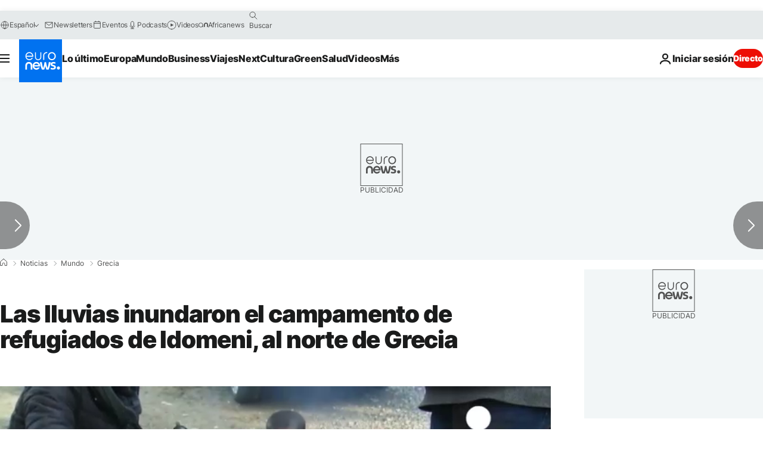

--- FILE ---
content_type: application/javascript
request_url: https://ml314.com/utsync.ashx?pub=&adv=&et=0&eid=84280&ct=js&pi=&fp=&clid=&if=0&ps=&cl=&mlt=&data=&&cp=https%3A%2F%2Fes.euronews.com%2F2016%2F03%2F04%2Flas-lluvias-inundaron-el-campamento-de-refugiados-de-idomeni-al-norte-de-grecia&pv=1769030337467_qvjmw1b32&bl=en-us@posix&cb=4030510&return=&ht=&d=&dc=&si=1769030337467_qvjmw1b32&cid=&s=1280x720&rp=&v=2.8.0.252
body_size: 745
content:
_ml.setFPI('3658470305793310768');_ml.syncCallback({"es":true,"ds":true});_ml.processTag({ url: 'https://dpm.demdex.net/ibs:dpid=22052&dpuuid=3658470305793310768&redir=', type: 'img' });
_ml.processTag({ url: 'https://idsync.rlcdn.com/395886.gif?partner_uid=3658470305793310768', type: 'img' });
_ml.processTag({ url: 'https://match.adsrvr.org/track/cmf/generic?ttd_pid=d0tro1j&ttd_tpi=1', type: 'img' });
_ml.processTag({ url: 'https://ib.adnxs.com/getuid?https://ml314.com/csync.ashx%3Ffp=$UID%26person_id=3658470305793310768%26eid=2', type: 'img' });
